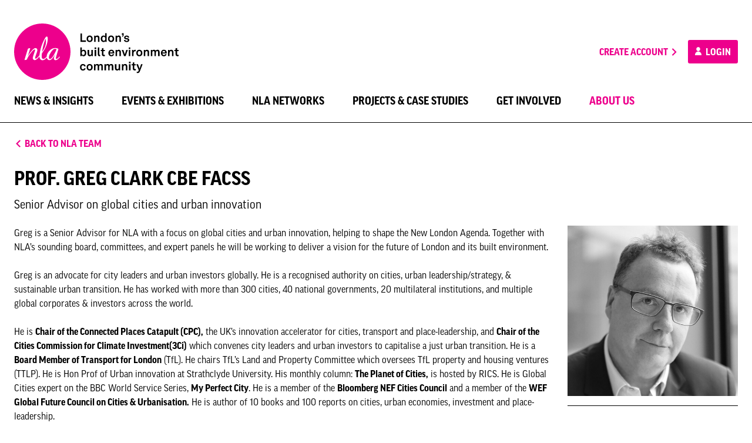

--- FILE ---
content_type: text/html; charset=UTF-8
request_url: https://nla.london/nla-team/prof-greg-clark-cbe-facss
body_size: 21728
content:
<!DOCTYPE html>
<html class="no-js" lang="en">
<head>
    <meta charset="utf-8">
    <meta http-equiv="x-ua-compatible" content="ie=edge">
    <meta name="viewport" content="width=device-width, initial-scale=1.0">
    <meta name="format-detection" content="telephone=no">

    <meta name="apple-touch-fullscreen" content="yes">
    <meta name="apple-mobile-web-app-capable" content="yes">
    <meta name="apple-mobile-web-app-status-bar-style" content="black">

    <!-- CSRF Token -->
    <meta name="csrf-token" content="gmwbsSnAGYw7xl1aVkveAqO5B9ss2NMGGzE8FxXU">

    
    <meta name="p:domain_verify" content="a18b8930f9bbb836dffd79f160d9d023"/>

    <title>Prof. Greg Clark CBE FAcSS - New London Architecture</title>
<meta name="description" content="New London Architecture is an independent forum for discussion, debate and information about architecture, planning and development in London.">
<meta name="keywords" content="london, architecture, networking, membership, conference, events, construction, property, planning, development, research">
<meta property="og:title" content="Prof. Greg Clark CBE FAcSS">
<meta property="og:description" content="New London Architecture is an independent forum for discussion, debate and information about architecture, planning and development in London.">
<meta property="og:url" content="https://nla.london/nla-team/prof-greg-clark-cbe-facss">
<meta property="og:type" content="website">
<meta property="og:site_name" content="New London Architecture">
<meta property="og:image" content="https://nla.london/https://nla.london/build/images/default/social-1200x630.jpg?id=cb4f8dc5815a2d1cf03a">

<meta name="twitter:card" content="summary">
<meta name="twitter:title" content="Prof. Greg Clark CBE FAcSS">
<meta name="twitter:description" content="New London Architecture is an independent forum for discussion, debate and information about architecture, planning and development in London.">
<meta name="twitter:image" content="https://nla.london/https://nla.london/build/images/default/social-750x750.jpg?id=7c0c8523759d367d3ee4">
<script type="application/ld+json">{"@context":"https://schema.org","@type":"WebPage","name":"Prof. Greg Clark CBE FAcSS","description":"For those who helped create the Genki Dama"}</script>
    
    <link rel="apple-touch-icon" sizes="180x180" href="/build/images/favicon/apple-touch-icon.png?id=65b5c4a370e3ff8467b5">
    <link rel="icon" type="image/png" sizes="32x32" href="/build/images/favicon/favicon-32x32.png?id=1d95dd719663e098fc76">
    <link rel="icon" type="image/png" sizes="16x16" href="/build/images/favicon/favicon-16x16.png?id=e17a953447fc98dde016">
    <link rel="manifest" href="/build/images/favicon/site.webmanifest?id=e71eba39e8c20db0bb04">
    <link rel="mask-icon" href="/build/images/favicon/safari-pinned-tab.svg?id=4ecf0d8d601a0f31d7ad" color="#ed008c">
    <link rel="shortcut icon" href="/build/images/favicon/favicon.ico?id=aaa45799adaa93818027">
    <meta name="msapplication-TileColor" content="#ffffff">
    <meta name="msapplication-config" content="/build/images/favicon/browserconfig.xml?id=ef20c854dbd24f7c6435">
    <meta name="theme-color" content="#ffffff">

    <link rel="preload" href="/build/css/app.css?id=48bcba3ed236661c400b" as="style">
    <link rel="preload" href="/build/js/app.js?id=2a140081c16132c1c931" as="script">

    <!-- Styles -->
    <link href="/build/css/app.css?id=48bcba3ed236661c400b" rel="stylesheet">
</head>
<body data-stripe-key="pk_live_hfLG8Dyrgx1k9BAVwjvJoHq1" class="image-can-fit">
<svg id="app-icons" class="a11y">
    <symbol id="icon-envelope" viewBox="0 0 32 32">
        <path fill="#000000" d="M26.6666667,5.33333333 L5.33333333,5.33333333 C3.86666667,5.33333333 2.68,6.53333333 2.68,8 L2.66666667,24 C2.66666667,25.4666667 3.86666667,26.6666667 5.33333333,26.6666667 L26.6666667,26.6666667 C28.1333333,26.6666667 29.3333333,25.4666667 29.3333333,24 L29.3333333,8 C29.3333333,6.53333333 28.1333333,5.33333333 26.6666667,5.33333333 Z M25.3333333,24 L6.66666667,24 C5.93333333,24 5.33333333,23.4 5.33333333,22.6666667 L5.33333333,10.6666667 L14.5866667,16.4533333 C15.4533333,17 16.5466667,17 17.4133333,16.4533333 L26.6666667,10.6666667 L26.6666667,22.6666667 C26.6666667,23.4 26.0666667,24 25.3333333,24 Z M16,14.6666667 L5.33333333,8 L26.6666667,8 L16,14.6666667 Z"></path>
    </symbol>
    <symbol id="icon-lock" viewBox="0 0 24 24">
        <path fill="#7F7F7F" d="M18,8 L17,8 L17,6 C17,3.24 14.76,1 12,1 C9.24,1 7,3.24 7,6 L7,8 L6,8 C4.9,8 4,8.9 4,10 L4,20 C4,21.1 4.9,22 6,22 L18,22 C19.1,22 20,21.1 20,20 L20,10 C20,8.9 19.1,8 18,8 Z M9,6 C9,4.34 10.34,3 12,3 C13.66,3 15,4.34 15,6 L15,8 L9,8 L9,6 Z M18,20 L6,20 L6,10 L18,10 L18,20 Z M12,17 C13.1,17 14,16.1 14,15 C14,13.9 13.1,13 12,13 C10.9,13 10,13.9 10,15 C10,16.1 10.9,17 12,17 Z"></path>
    </symbol>
    <symbol id="icon-edit" viewBox="0 0 24 24">
        <path fill="#000000" d="M3,17.25 L3,21 L6.75,21 L17.81,9.94 L14.06,6.19 L3,17.25 Z M5.92,19 L5,19 L5,18.08 L14.06,9.02 L14.98,9.94 L5.92,19 Z M20.71,5.63 L18.37,3.29 C18.17,3.09 17.92,3 17.66,3 C17.4,3 17.15,3.1 16.96,3.29 L15.13,5.12 L18.88,8.87 L20.71,7.04 C21.1,6.65 21.1,6.02 20.71,5.63 Z"></path>
    </symbol>
    <symbol id="icon-sad" viewBox="0 0 24 24">
        <path fill="#000000" d="M15.5,11 C14.6715729,11 14,10.3284271 14,9.5 C14,8.67157288 14.6715729,8 15.5,8 C16.3284271,8 17,8.67157288 17,9.5 C17,10.3284271 16.3284271,11 15.5,11 Z M8.5,11 C7.67157288,11 7,10.3284271 7,9.5 C7,8.67157288 7.67157288,8 8.5,8 C9.32842712,8 10,8.67157288 10,9.5 C10,10.3284271 9.32842712,11 8.5,11 Z M12,14 C14.33,14 16.32,15.45 17.12,17.5 L15.45,17.5 C14.75,16.31 13.48,15.5 12,15.5 C10.52,15.5 9.24,16.31 8.55,17.5 L6.88,17.5 C7.68,15.45 9.67,14 12,14 L12,14 Z M11.99,2 C17.52,2 22,6.48 22,12 C22,17.52 17.52,22 11.99,22 C6.47,22 2,17.52 2,12 C2,6.48 6.47,2 11.99,2 Z M12,20 C16.42,20 20,16.42 20,12 C20,7.58 16.42,4 12,4 C7.58,4 4,7.58 4,12 C4,16.42 7.58,20 12,20 Z"></path>
    </symbol>
    <symbol id="icon-pending" viewBox="0 0 24 24">
        <path fill="#000000" d="M15.99375,6.11875 L10.875,1 L10.875,4.45375 C6.4425,5.005 3,8.785 3,13.375 C3,17.965 6.43125,21.745 10.875,22.29625 L10.875,20.02375 C7.68,19.48375 5.25,16.71625 5.25,13.375 C5.25,10.03375 7.68,7.26625 10.875,6.72625 L10.875,11.125 L15.99375,6.11875 Z"></path>
        <path fill="#000000" d="M20.92125,12.25 C20.73,10.68625 20.11125,9.17875 19.09875,7.87375 L17.50125,9.47125 C18.10875,10.315 18.49125,11.27125 18.64875,12.25 L20.92125,12.25 Z"></path>
        <path fill="#000000" d="M13.125,20.0125 L13.125,22.285 C14.68875,22.09375 16.2075,21.48625 17.5125,20.47375 L15.8925,18.85375 C15.04875,19.46125 14.10375,19.855 13.125,20.0125 Z"></path>
        <path fill="#000000" d="M17.50125,17.29 L19.09875,18.87625 C20.11125,17.57125 20.73,16.06375 20.92125,14.5 L18.64875,14.5 C18.49125,15.47875 18.10875,16.435 17.50125,17.29 L17.50125,17.29 Z"></path>
        <path fill="#000000" d="M9,13 C8.45,13 8,13.45 8,14 C8,14.55 8.45,15 9,15 C9.55,15 10,14.55 10,14 C10,13.45 9.55,13 9,13 Z"></path>
        <path fill="#000000" d="M12,13 C11.45,13 11,13.45 11,14 C11,14.55 11.45,15 12,15 C12.55,15 13,14.55 13,14 C13,13.45 12.55,13 12,13 Z"></path>
        <path fill="#000000" d="M15,13 C14.45,13 14,13.45 14,14 C14,14.55 14.45,15 15,15 C15.55,15 16,14.55 16,14 C16,13.45 15.55,13 15,13 Z"></path>
    </symbol>
    <symbol id="icon-like" viewBox="0 0 24 24">
        <path fill="#000000" d="M9,21 L18,21 C18.83,21 19.54,20.5 19.84,19.78 L22.86,12.73 C22.95,12.5 23,12.26 23,12 L23,10 C23,8.9 22.1,8 21,8 L14.69,8 L15.64,3.43 L15.67,3.11 C15.67,2.7 15.5,2.32 15.23,2.05 L14.17,1 L7.58,7.59 C7.22,7.95 7,8.45 7,9 L7,19 C7,20.1 7.9,21 9,21 Z M9,9 L13.34,4.66 L12,10 L21,10 L21,12 L18,19 L9,19 L9,9 Z M1,9 L5,9 L5,21 L1,21 L1,9 Z"></path>
    </symbol>
    <symbol id="icon-submit" viewBox="0 0 24 24">
        <polygon fill="#000000" points="9 16.2 4.8 12 3.4 13.4 9 19 21 7 19.6 5.6"></polygon>
    </symbol>
    <symbol id="icon-cup" viewBox="0 0 24 24">
        <path  fill="#000000" d="M20,7.04 C20,7.344 19.863,7.63 19.625,7.82 L17.994,9.125 C17.994,9.083 18,9.042 18,9 L18,5 L20,5 L20,7.04 Z M12,13 C9.795,13 8,11.206 8,9 L8,4 L16,4 L16,9 C16,11.206 14.205,13 12,13 L12,13 Z M4.376,7.821 C4.137,7.63 4,7.344 4,7.04 L4,5 L6,5 L6,9 C6,9.042 6.006,9.083 6.006,9.124 L4.376,7.821 Z M10,20 L14,20 L14,19 L10,19 L10,20 Z M21,3 L17.722,3 C17.375,2.405 16.737,2 16,2 L8,2 C7.263,2 6.625,2.405 6.278,3 L3,3 C2.447,3 2,3.448 2,4 L2,7.04 C2,7.955 2.41,8.81 3.126,9.382 L7.305,12.724 C8.207,13.859 9.51,14.659 11,14.91 L11,17 L9,17 C8.447,17 8,17.448 8,18 L8,20 L7,20 L7,22 L9,22 L15,22 L17,22 L17,20 L16,20 L16,18 C16,17.448 15.553,17 15,17 L13,17 L13,14.91 C14.49,14.659 15.793,13.859 16.695,12.724 L20.875,9.381 C21.59,8.81 22,7.955 22,7.04 L22,4 C22,3.448 21.553,3 21,3 L21,3 Z"></path>
    </symbol>
    <symbol id="icon-white-cup" viewBox="0 0 24 24">
        <path  fill="#FFFFFF" d="M20,7.04 C20,7.344 19.863,7.63 19.625,7.82 L17.994,9.125 C17.994,9.083 18,9.042 18,9 L18,5 L20,5 L20,7.04 Z M12,13 C9.795,13 8,11.206 8,9 L8,4 L16,4 L16,9 C16,11.206 14.205,13 12,13 L12,13 Z M4.376,7.821 C4.137,7.63 4,7.344 4,7.04 L4,5 L6,5 L6,9 C6,9.042 6.006,9.083 6.006,9.124 L4.376,7.821 Z M10,20 L14,20 L14,19 L10,19 L10,20 Z M21,3 L17.722,3 C17.375,2.405 16.737,2 16,2 L8,2 C7.263,2 6.625,2.405 6.278,3 L3,3 C2.447,3 2,3.448 2,4 L2,7.04 C2,7.955 2.41,8.81 3.126,9.382 L7.305,12.724 C8.207,13.859 9.51,14.659 11,14.91 L11,17 L9,17 C8.447,17 8,17.448 8,18 L8,20 L7,20 L7,22 L9,22 L15,22 L17,22 L17,20 L16,20 L16,18 C16,17.448 15.553,17 15,17 L13,17 L13,14.91 C14.49,14.659 15.793,13.859 16.695,12.724 L20.875,9.381 C21.59,8.81 22,7.955 22,7.04 L22,4 C22,3.448 21.553,3 21,3 L21,3 Z"></path>
    </symbol>
    <symbol id="icon-star" viewBox="0 0 24 24">
        <path fill="#FFFFFF" d="M12,7.13 L12.97,9.42 L13.44,10.53 L14.64,10.63 L17.11,10.84 L15.23,12.47 L14.32,13.26 L14.59,14.44 L15.15,16.85 L13.03,15.57 L12,14.93 L10.97,15.55 L8.85,16.83 L9.41,14.42 L9.68,13.24 L8.77,12.45 L6.89,10.82 L9.36,10.61 L10.56,10.51 L11.03,9.4 L12,7.13 L12,7.13 Z M12,2 L9.19,8.63 L2,9.24 L7.46,13.97 L5.82,21 L12,17.27 L18.18,21 L16.54,13.97 L22,9.24 L14.81,8.63 L12,2 Z"></path>
    </symbol>
    <symbol id="icon-plus" viewBox="0 0 24 24">
        <rect fill="#000000" x="2" y="11" width="20" height="3"></rect>
        <rect fill="#000000" transform="translate(12.000000, 12.500000) rotate(-90.000000) translate(-12.000000, -12.500000) " x="2" y="11" width="20" height="3"></rect>
    </symbol>
    <symbol id="icon-minus" viewBox="0 0 24 24">
        <rect fill="#000000" x="2" y="11" width="20" height="3"></rect>
    </symbol>
    <symbol id="free-tickets" viewBox="0 0 32 32">
        <path d="M29.3333333,13.3333333 L29.3333333,8 C29.3333333,6.53333333 28.1333333,5.33333333 26.6666667,5.33333333 L5.33333333,5.33333333 C3.86666667,5.33333333 2.68,6.53333333 2.68,8 L2.68,13.3333333 C4.14666667,13.3333333 5.33333333,14.5333333 5.33333333,16 C5.33333333,17.4666667 4.14666667,18.6666667 2.66666667,18.6666667 L2.66666667,24 C2.66666667,25.4666667 3.86666667,26.6666667 5.33333333,26.6666667 L26.6666667,26.6666667 C28.1333333,26.6666667 29.3333333,25.4666667 29.3333333,24 L29.3333333,18.6666667 C27.8666667,18.6666667 26.6666667,17.4666667 26.6666667,16 C26.6666667,14.5333333 27.8666667,13.3333333 29.3333333,13.3333333 Z M26.6666667,11.3866667 C25.08,12.3066667 24,14.04 24,16 C24,17.96 25.08,19.6933333 26.6666667,20.6133333 L26.6666667,24 L5.33333333,24 L5.33333333,20.6133333 C6.92,19.6933333 8,17.96 8,16 C8,14.0266667 6.93333333,12.3066667 5.34666667,11.3866667 L5.33333333,8 L26.6666667,8 L26.6666667,11.3866667 Z M12.0933333,21.3333333 L16,18.8266667 L19.9066667,21.3333333 L18.72,16.8533333 L22.3066667,13.92 L17.68,13.64 L16,9.33333333 L14.3066667,13.6266667 L9.68,13.9066667 L13.2666667,16.84 L12.0933333,21.3333333 Z"></path>
    </symbol>
    <symbol id="more-info" viewBox="0 0 24 24">
        <path d="M11,15 L13,15 L13,17 L11,17 L11,15 Z M11,7 L13,7 L13,13 L11,13 L11,7 Z M11.99,2 C6.47,2 2,6.48 2,12 C2,17.52 6.47,22 11.99,22 C17.52,22 22,17.52 22,12 C22,6.48 17.52,2 11.99,2 Z M12,20 C7.58,20 4,16.42 4,12 C4,7.58 7.58,4 12,4 C16.42,4 20,7.58 20,12 C20,16.42 16.42,20 12,20 Z"></path>
    </symbol>
    <symbol id="additional-members" viewBox="0 0 32 32">
        <path d="M20,16 C22.9466667,16 25.3333333,13.6133333 25.3333333,10.6666667 C25.3333333,7.72 22.9466667,5.33333333 20,5.33333333 C17.0533333,5.33333333 14.6666667,7.72 14.6666667,10.6666667 C14.6666667,13.6133333 17.0533333,16 20,16 Z M20,8 C21.4666667,8 22.6666667,9.2 22.6666667,10.6666667 C22.6666667,12.1333333 21.4666667,13.3333333 20,13.3333333 C18.5333333,13.3333333 17.3333333,12.1333333 17.3333333,10.6666667 C17.3333333,9.2 18.5333333,8 20,8 Z M20,18.6666667 C16.44,18.6666667 9.33333333,20.4533333 9.33333333,24 L9.33333333,26.6666667 L30.6666667,26.6666667 L30.6666667,24 C30.6666667,20.4533333 23.56,18.6666667 20,18.6666667 Z M12,24 C12.2933333,23.04 16.4133333,21.3333333 20,21.3333333 C23.6,21.3333333 27.7333333,23.0533333 28,24 L12,24 Z M8,20 L8,16 L12,16 L12,13.3333333 L8,13.3333333 L8,9.33333333 L5.33333333,9.33333333 L5.33333333,13.3333333 L1.33333333,13.3333333 L1.33333333,16 L5.33333333,16 L5.33333333,20 L8,20 Z"></path>
    </symbol>
    <symbol id="message-warning" viewBox="0 0 24 24">
        <path d="M2.51972711,24 L21.4802729,24 C23.4191335,24 24.6277738,21.8397766 23.6583436,20.1193591 L14.1780707,3.2903131 C13.2086404,1.56989563 10.7913596,1.56989563 9.82192934,3.2903131 L0.341656447,20.1193591 C-0.627773848,21.8397766 0.58086652,24 2.51972711,24 Z M12,15 C11.45,15 11,14.325 11,13.5 L11,10.5 C11,9.675 11.45,9 12,9 C12.55,9 13,9.675 13,10.5 L13,13.5 C13,14.325 12.55,15 12,15 Z M13,20 L11,20 L11,18 L13,18 L13,20 Z" fill="#FFA500"></path>
    </symbol>
    <symbol id="message-alert" viewBox="0 0 24 24">
        <path d="M11,15 L13,15 L13,17 L11,17 L11,15 Z M11,5 L13,5 L13,13 L11,13 L11,5 Z M11.988,0 C5.364,0 0,5.376 0,12 C0,18.624 5.364,24 11.988,24 C18.624,24 24,18.624 24,12 C24,5.376 18.624,0 11.988,0 Z M12,22 C6.475,22 2,17.525 2,12 C2,6.475 6.475,2 12,2 C17.525,2 22,6.475 22,12 C22,17.525 17.525,22 12,22 Z" fill="#E71B36"></path>
    </symbol>
    <symbol id="icon-filter" viewBox="0 0 24 24">
        <rect fill="#000000" x="3" y="6" width="18" height="2"></rect>
        <rect fill="#000000" x="6" y="11" width="12" height="2"></rect>
        <rect fill="#000000" x="10" y="16" width="4" height="2"></rect>
    </symbol>
    <symbol id="icon-calendar" viewBox="0 0 24 24">
        <path d="M20,3 C21.1,3 22,3.9 22,5 L22,21 C22,22.1 21.1,23 20,23 L4,23 C2.9,23 2,22.1 2,21 L2,5 C2,3.9 2.9,3 4,3 L5,3 L5,2 C5,1.45 5.45,1 6,1 C6.55,1 7,1.45 7,2 L7,3 L17,3 L17,2 C17,1.45 17.45,1 18,1 C18.55,1 19,1.45 19,2 L19,3 L20,3 Z M19,21 C19.55,21 20,20.55 20,20 L20,8 L4,8 L4,20 C4,20.55 4.45,21 5,21 L19,21 Z" fill="#000000"></path>
        <rect fill="#000000" x="6" y="15" width="4" height="4"></rect>
    </symbol>
    <symbol id="icon-magnifier" viewBox="0 0 24 24">
        <path d="M17.1428571,15.0857143 L23.9862857,21.9428571 L21.9428571,23.9862857 L15.0857143,17.1428571 L15.0857143,16.0601143 L14.7092571,15.6822857 C13.152,17.0194286 11.1291429,17.8285714 8.91428571,17.8285714 C3.99085714,17.8285714 -2.30926389e-13,13.8384 -2.30926389e-13,8.91428571 C-2.30926389e-13,3.99085714 3.99085714,0 8.91428571,0 C13.8377143,0 17.8285714,3.99085714 17.8285714,8.91428571 C17.8285714,11.1291429 17.0194286,13.1526857 15.6761143,14.7085714 L16.0525714,15.0857143 L17.1428571,15.0857143 Z M8.91428571,15.0857143 C12.3229714,15.0857143 15.0857143,12.3229714 15.0857143,8.91428571 C15.0857143,5.50628571 12.3229714,2.74285714 8.91428571,2.74285714 C5.50697143,2.74285714 2.74285714,5.50628571 2.74285714,8.91428571 C2.74285714,12.3229714 5.50697143,15.0857143 8.91428571,15.0857143 Z"></path>
    </symbol>
    <symbol id="icon-document" viewBox="0 0 24 24">
        <path d="M14,8 L14,3 L19,8 L14,8 Z M7,18 L17,18 L17,16 L7,16 L7,18 Z M7,14 L15,14 L15,12 L7,12 L7,14 Z M15.414,2 L6,2 C4.896,2 4,2.898 4,4 L4,20 C4,21.103 4.896,22 6,22 L18,22 C19.103,22 20,21.103 20,20 L20,6.586 L15.414,2 Z"></path>
    </symbol>
    <symbol id="icon-members" viewBox="0 0 42 24">
        <path d="M10.199648,12.0005 C11.6307288,12.0005 12.94505,11.5265 13.9948536,10.7375 C13.0907412,9.3675 12.5668727,7.7425 12.5668727,6.0005 C12.5668727,4.2585 13.0969409,2.6375 14.00002,1.2675 C12.9502163,0.4765 11.6338286,0.0005 10.199648,0.0005 C6.77642008,0.0005 4.00002,2.6875 4.00002,6.0005 C4.00002,9.3135 6.77642008,12.0005 10.199648,12.0005"></path>
        <path d="M8.29052,23.353 C8.29052,19.382 10.00852,15.818 12.72052,13.398 C11.85352,13.145 10.94452,13 9.99952,13 C4.47752,13 -0.000479999999,17.635 -0.000479999999,23.353 C-0.000479999999,23.71 0.28252,24 0.62052,24 L8.35552,24 C8.31552,23.79 8.29052,23.575 8.29052,23.353"></path>
        <path d="M34.199148,12.0005 C35.6302288,12.0005 36.94455,11.5265 37.9943536,10.7375 C37.0902412,9.3675 36.5663727,7.7425 36.5663727,6.0005 C36.5663727,4.2585 37.0964409,2.6375 37.99952,1.2675 C36.9497163,0.4765 35.6333286,0.0005 34.199148,0.0005 C30.7759201,0.0005 27.99952,2.6875 27.99952,6.0005 C27.99952,9.3135 30.7759201,12.0005 34.199148,12.0005" transform="translate(32.999520, 6.000500) scale(-1, 1) translate(-32.999520, -6.000500) "></path>
        <path d="M37.57002,23.353 C37.57002,19.382 39.28802,15.818 42.00002,13.398 C41.13302,13.145 40.22402,13 39.27902,13 C33.75702,13 29.27902,17.635 29.27902,23.353 C29.27902,23.71 29.56202,24 29.90002,24 L37.63502,24 C37.59502,23.79 37.57002,23.575 37.57002,23.353" transform="translate(35.639520, 18.500000) scale(-1, 1) translate(-35.639520, -18.500000) "></path>
        <path d="M31.12502,23.353 C31.12502,23.707 30.84802,24 30.50402,24 L11.74602,24 C11.40802,24 11.12502,23.71 11.12502,23.353 C11.12502,17.635 15.60202,13 21.12502,13 C26.64802,13 31.12502,17.635 31.12502,23.353"></path>
        <path d="M21.12502,12 C17.81202,12 15.12502,9.314 15.12502,6 C15.12502,2.687 17.81202,1.24344979e-14 21.12502,1.24344979e-14 C24.43802,1.24344979e-14 27.12502,2.687 27.12502,6 C27.12502,9.314 24.43802,12 21.12502,12"></path>
    </symbol>
    <symbol id="icon-arrow-right" viewBox="0 0 24 24" width="15" height="19">
        <polygon points="8.4111658 2 6 4.35916667 13.8109507 12.0008333 6 19.6416667 8.4111658 22 18.6315789 12.0008333"></polygon>
    </symbol>
    <symbol id="icon-arrow-left" viewBox="0 0 24 24">
        <polygon transform="translate(11.315789, 12.000000) rotate(-180.000000) translate(-11.315789, -12.000000) " points="7.4111658 2 5 4.35916667 12.8109507 12.0008333 5 19.6416667 7.4111658 22 17.6315789 12.0008333"></polygon>
    </symbol>
    <symbol id="dropdown-arrow" viewBox="0 0 24 24">
        <polygon fill="#000000" points="20.8005529 9.09972355 11.8995348 18 3 9.09972355 5.09898186 7 11.8995348 13.8020363 18.7008293 7"></polygon>
    </symbol>
    <symbol id="icon-profile" viewBox="0 0 19 24">
        <path d="M19,23.3529412 C19,23.706762 18.7360867,24 18.4105331,24 L0.589466925,24 C0.268589997,24 0,23.7103019 0,23.3529412 C0,17.6351696 4.25329487,13 9.5,13 C14.7467051,13 19,17.6351696 19,23.3529412 Z" fill-rule="nonzero"></path>
        <path d="M9.5,12 C6.35197696,12 3.8,9.31370847 3.8,6 C3.8,2.68629153 6.35197696,0 9.5,0 C12.648023,0 15.2,2.68629153 15.2,6 C15.2,9.31370847 12.648023,12 9.5,12 Z" fill-rule="nonzero"></path>
    </symbol>
    <symbol id="message-tick" viewBox="0 0 24 19">
        <polygon points="7.63636364 15.0298507 1.90909091 9.07462687 6.05576195e-16 11.0597015 7.63636364 19 24 1.98507463 22.0909091 1.25935746e-15"></polygon>
    </symbol>
    <symbol id="play" viewBox="0 0 48 48">
        <path d="M24,0 C37.2548437,0 48,10.7451563 48,24 C48,37.2548437 37.2548437,48 24,48 C10.7451562,48 0,37.2548437 0,24 C0,10.7451562 10.7451563,0 24,0 Z M24,4.5 C13.2304688,4.5 4.5,13.2304688 4.5,24 C4.5,34.7695312 13.2304688,43.5 24,43.5 C34.7695312,43.5 43.5,34.7695312 43.5,24 C43.5,13.2304688 34.7695312,4.5 24,4.5 Z" fill="#FFFFFF"></path>
        <polygon fill="#FFFFFF" points="18 13.5 36 24 18 34.5"></polygon>
    </symbol>
    <symbol id="logo-nla" viewBox="0 0 96 96">
        <path d="M47.99568,0 C74.50512,0 96,21.49296 96,48 C96,74.50704 74.50512,96 47.99568,96 C21.48624,96 0,74.50704 0,48 C0,21.49296 21.48624,0 47.99568,0 Z M70.66896,62.43168 C73.00896,62.43168 75.21504,60.41808 78.09024,56.89152 L77.02032,56.34816 C74.81424,58.98912 73.2432,60.32592 72.19008,60.32592 C71.61312,60.32592 71.0784,59.79984 71.0784,59.15616 C71.0784,58.4544 71.25408,57.81072 71.42976,57.10032 L74.06208,48.09216 C74.71392,45.92784 75.34896,44.39856 75.34896,43.404 L75.34896,43.29552 L75.0648,42.88608 C73.36848,42.11712 71.67168,41.76624 69.90864,41.76624 C66.8664,41.76624 63.88272,42.99456 61.30032,45.276 C57.49776,48.73536 55.45008,52.77168 55.45008,56.17296 C55.45008,56.27328 55.46688,56.3568 55.46688,56.46528 C53.16864,59.01408 51.32208,60.32592 49.78416,60.32592 C47.73648,60.32592 46.9176,58.67952 46.9176,55.29552 C46.9176,54.19248 47.09328,52.52928 47.49408,50.46528 C47.82864,49.99728 48.13776,49.55472 48.38832,49.15344 C54.33072,41.17296 57.33936,33.00864 57.33936,25.43712 C57.33936,23.26464 56.41152,21.91104 55.06608,22.1616 C54.2136,22.46256 52.54176,24.78576 50.31072,29.41536 C48.20448,33.6936 46.39104,38.19792 45.16272,43.404 C44.02608,48.15072 43.3824,51.68544 43.1904,54.07536 C40.09824,57.89424 38.00016,59.85792 36.8304,59.85792 C36.23712,59.85792 35.71872,59.3904 35.71872,58.86384 C35.71872,57.50976 36.71328,54.87744 38.11728,50.89968 C39.05328,48.20064 39.6384,46.32864 39.6384,45.1008 C39.6384,43.29552 38.2344,41.82432 36.42096,41.82432 C33.4872,41.82432 29.21712,46.32864 23.36688,55.404 L27.34464,42.76032 C27.4032,42.58512 27.4032,42.468 27.4032,42.35088 C27.4032,42.05856 27.228,41.89152 26.92704,41.89152 C26.81808,41.89152 26.64288,41.89152 26.52576,41.94192 L24.52848,42.40944 C23.71776,42.58512 23.484,43.11168 23.1912,43.98912 L17.97648,60.91104 C17.85072,61.20336 17.85072,61.4376 17.85072,61.67136 C17.85072,62.02272 18.03504,62.19792 18.38592,62.19792 L18.61968,62.19792 L20.78448,61.78848 C21.96288,61.55424 21.90432,60.85248 22.48944,59.5656 C23.36688,57.56832 24.71232,55.29552 26.58432,52.65504 C30.62112,46.98048 33.54576,44.22288 34.83312,44.22288 C35.36784,44.22288 35.76912,44.6328 35.76912,45.1008 C35.76912,45.56832 35.30928,47.0976 34.36512,49.9056 C32.90256,54.35136 31.79088,57.16752 31.79088,58.67952 C31.79088,60.79392 33.25344,62.31504 35.25072,62.31504 C37.32336,62.31504 39.79728,60.20064 43.14864,56.0808 C43.37424,60.2256 45.40512,62.5488 48.43872,62.5488 C50.51136,62.5488 52.88496,61.06992 55.6512,58.1448 C56.19408,60.83568 57.85728,62.3736 60.24768,62.3736 C63.06384,62.3736 65.86368,59.21472 69.44064,52.94736 C68.32896,56.29008 67.73568,58.4544 67.73568,59.50704 C67.73568,61.37904 68.79696,62.43168 70.66896,62.43168 Z M53.65344,26.3064 C53.94624,26.23152 54.17184,30.23424 54.17184,31.69632 C54.17184,36.9696 52.07376,42.40944 47.8032,48.02496 C48.67248,39.30912 52.70928,26.43168 53.65344,26.3064 Z M69.6744,43.05312 C70.72752,43.05312 71.67168,43.404 72.30672,43.98912 C67.73568,55.06128 63.46512,60.44304 61.008,60.44304 C59.96304,60.44304 59.19456,59.50704 59.19456,57.86928 C59.19456,55.23696 60.65664,51.71904 63.58176,47.62416 C65.81328,44.52384 67.86096,43.05312 69.6744,43.05312 Z" fill="#ED008C"></path>
    </symbol>
    <symbol id="logo-slogan" viewBox="0 0 382.6 200">
        <path d="M33.2,33.9v25.4h14.2v5.3H27.6V33.9H33.2z"/>
        <path d="M52.7,61.7c-1.8-2-2.9-4.5-2.9-8.4s1-6.4,2.9-8.4c1.6-1.8,4.3-3.4,8.1-3.4c3.8,0,6.5,1.6,8.1,3.4c1.8,2,2.9,4.5,2.9,8.4s-1,6.4-2.9,8.4c-1.6,1.8-4.3,3.4-8.1,3.4C57,65.1,54.3,63.5,52.7,61.7z M64.5,59c1.4-1.4,1.8-3.5,1.8-5.7s-0.3-4.3-1.8-5.7c-0.8-0.8-2-1.4-3.7-1.4c-1.7,0-2.9,0.6-3.7,1.4c-1.4,1.4-1.8,3.5-1.8,5.7s0.3,4.3,1.8,5.7c0.8,0.8,2,1.4,3.7,1.4C62.5,60.4,63.7,59.7,64.5,59z"/>
        <path d="M76.8,42h4.7l0.3,2.9c1.3-2.4,4.1-3.5,6.7-3.5c4.8,0,7.7,3.3,7.7,8v15h-5.4V50.7c0-2.6-1.3-4.3-3.8-4.3c-3.4,0-4.8,3-4.8,6.5v11.6h-5.4V42z"/>
        <path d="M104.8,62.9c-2.6-2.2-3.8-5.9-3.8-9.6c0-3.8,1.2-7.2,3.4-9.3c1.7-1.6,4-2.5,6.7-2.5c3.2,0,5.1,1.4,5.9,2.8v-11h5.4v31.3h-4.7l-0.3-3.2c-0.9,2.5-3.7,3.8-6.4,3.8C108.5,65.1,106.4,64.2,104.8,62.9z M115.5,59c1.3-1.4,1.8-3.5,1.8-5.8c0-2.2-0.4-4.2-1.7-5.7c-0.9-1-2.1-1.6-3.7-1.6c-1.7,0-2.9,0.6-3.8,1.7c-1.2,1.5-1.6,3.4-1.6,5.6c0,2.2,0.5,4.3,1.8,5.7c0.9,1,2,1.6,3.6,1.6S114.7,59.9,115.5,59z"/>
        <path d="M130.3,61.7c-1.8-2-2.9-4.5-2.9-8.4s1-6.4,2.9-8.4c1.6-1.8,4.3-3.4,8.1-3.4c3.8,0,6.5,1.6,8.1,3.4c1.8,2,2.9,4.5,2.9,8.4s-1,6.4-2.9,8.4c-1.6,1.8-4.3,3.4-8.1,3.4C134.6,65.1,131.9,63.5,130.3,61.7z M142.1,59c1.4-1.4,1.8-3.5,1.8-5.7s-0.3-4.3-1.8-5.7c-0.8-0.8-2-1.4-3.7-1.4c-1.7,0-2.9,0.6-3.7,1.4c-1.4,1.4-1.8,3.5-1.8,5.7s0.3,4.3,1.8,5.7c0.8,0.8,2,1.4,3.7,1.4C140.1,60.4,141.3,59.7,142.1,59z"/>
        <path d="M154.4,42h4.7l0.3,2.9c1.3-2.4,4.1-3.5,6.7-3.5c4.8,0,7.7,3.3,7.7,8v15h-5.4V50.7c0-2.6-1.3-4.3-3.8-4.3c-3.4,0-4.8,3-4.8,6.5v11.6h-5.4V42z"/>
        <path d="M180.7,39.3h-3.1v-6h6.1v5.6c0,3.5-1,5.8-4.6,7.3l-1.3-2.5C180,42.6,180.7,41.4,180.7,39.3z"/>
        <path d="M184.8,57.3h5.2c0,2.5,2,3.7,4.7,3.7c2.2,0,4.4-0.9,4.4-3c0-1.2-0.8-2.1-2.3-2.3l-5.4-0.7c-3.7-0.5-5.9-3.1-5.9-5.9c0-4.6,4.1-7.6,9.2-7.6c4.9,0,9,2.9,9,7.3h-5.1c0-2.1-1.6-3.2-3.8-3.2c-2.3,0-4.1,1-4.1,2.8c0,1.6,1.4,2.1,2.6,2.3l4.8,0.6c3.5,0.5,6.1,2.9,6.1,6.4c0,5-4.5,7.5-9.6,7.5C189,65.1,184.8,62,184.8,57.3z"/>
        <path d="M32.1,112.8L32,116h-4.8V84.7h5.4v11c1-1.3,3.1-2.8,6.4-2.8c2.7,0,4.8,0.9,6.3,2.3c2.3,2.2,3.3,5.7,3.3,9.5c0,3.6-1.1,7.4-3.7,9.5c-1.6,1.3-3.5,2.2-6.1,2.2C36,116.6,33.3,115.4,32.1,112.8z M41.3,110.5c1.3-1.4,1.8-3.6,1.8-5.7c0-2.2-0.4-4.1-1.6-5.6c-0.9-1.1-2-1.7-3.8-1.7c-1.6,0-2.8,0.6-3.7,1.6c-1.3,1.5-1.7,3.4-1.7,5.7c0,2.3,0.4,4.4,1.8,5.8c0.8,0.9,2,1.5,3.6,1.5S40.4,111.4,41.3,110.5z"/>
        <path d="M53.4,108.6v-15h5.4v13.8c0,2.6,1.3,4.3,3.9,4.3c3.1,0,4.4-2.5,4.4-5.8V93.5h5.4V116h-4.6l-0.3-3.4c-1,2.5-3.6,4-6.4,4C56.7,116.6,53.4,113.4,53.4,108.6z"/>
        <path d="M84.5,84.8v5.6h-5.8v-5.6H84.5z M84.3,93.5V116h-5.5V93.5H84.3z"/>
        <path d="M90.5,110.2V84.7h5.4v24.6c0,1.3,0.3,2.2,2.2,2.2c0.5,0,0.6,0,0.9,0v4.5c-1,0.2-1.4,0.3-2.4,0.3C92.9,116.3,90.5,114.5,90.5,110.2z"/>
        <path d="M105.1,109.7V98h-4.3v-4.4h4.3v-5.7l5.4-1.3v7h5.4V98h-5.4v10.9c0,1.7,1.1,2.5,2.9,2.5c1.1,0,1.9-0.1,2.6-0.3v4.7c-1.2,0.4-2.5,0.6-3.8,0.6C107.7,116.3,105.1,114,105.1,109.7z"/>
        <path d="M132.1,113.8c-2.3-2.2-3.5-5.4-3.5-9.1c0-3.6,1.2-6.8,3.5-9c1.7-1.7,4.1-2.9,7.2-2.9c6.5,0,10.4,4.5,10.4,11.2c0,0.9,0,1.6-0.1,2.2H134c0,3.1,2,6,5.4,6c2.5,0,4.1-1.3,4.5-3h5.1c-0.6,4.4-4.7,7.3-9.5,7.3C136.3,116.6,133.9,115.5,132.1,113.8z M144.2,102.4c0-3.3-1.9-5.2-4.8-5.2c-2.9,0-5.1,2.1-5.3,5.2H144.2z"/>
        <path d="M154.5,93.5h4.7l0.3,2.9c1.3-2.4,4.1-3.5,6.7-3.5c4.8,0,7.7,3.3,7.7,8v15h-5.4v-13.8c0-2.6-1.3-4.3-3.8-4.3c-3.4,0-4.8,3-4.8,6.5V116h-5.4V93.5z"/>
        <path d="M176.8,93.5h5.8l5.5,16l5.2-16h5.7l-8.1,22.5h-5.7L176.8,93.5z"/>
        <path d="M208,84.8v5.6h-5.8v-5.6H208z M207.8,93.5V116h-5.5V93.5H207.8z"/>
        <path d="M214.1,93.5h4.7l0.3,3.7c1-2.9,3.7-4,6.4-4c0.6,0,1.1,0,1.7,0.1v5.2c-0.4-0.1-1.1-0.2-1.7-0.2c-4,0-5.9,2.6-5.9,6.8V116h-5.4V93.5z"/>
        <path d="M232.4,113.2c-1.8-2-2.9-4.5-2.9-8.4s1-6.4,2.9-8.4c1.6-1.8,4.3-3.4,8.1-3.4c3.8,0,6.5,1.6,8.1,3.4c1.8,2,2.9,4.5,2.9,8.4s-1,6.4-2.9,8.4c-1.6,1.8-4.3,3.4-8.1,3.4C236.7,116.6,234,115,232.4,113.2z M244.2,110.5c1.4-1.4,1.8-3.5,1.8-5.7s-0.3-4.3-1.8-5.7c-0.8-0.8-2-1.4-3.7-1.4s-2.9,0.6-3.7,1.4c-1.4,1.4-1.8,3.5-1.8,5.7s0.3,4.3,1.8,5.7c0.8,0.8,2,1.4,3.7,1.4S243.4,111.2,244.2,110.5z"/>
        <path d="M256.5,93.5h4.7l0.3,2.9c1.3-2.4,4.1-3.5,6.7-3.5c4.8,0,7.7,3.3,7.7,8v15h-5.4v-13.8c0-2.6-1.3-4.3-3.8-4.3c-3.4,0-4.8,3-4.8,6.5V116h-5.4V93.5z"/>
        <path d="M282,93.5h4.7l0.2,3c1.3-2.1,3.4-3.6,6.4-3.6c3.2,0,5.3,1.4,6.4,3.7c1.3-2.3,3.8-3.7,6.8-3.7c4.8,0,7.3,3.2,7.3,7.9V116h-5.4v-13.9c0-2.8-1-4.4-3.5-4.4c-3,0-4.4,2.6-4.4,5.8V116h-5.3v-13.9c0-2.8-1-4.4-3.5-4.4c-3,0-4.4,2.6-4.4,5.8V116H282V93.5z"/>
        <path d="M322.1,113.8c-2.3-2.2-3.5-5.4-3.5-9.1c0-3.6,1.2-6.8,3.5-9c1.7-1.7,4.1-2.9,7.2-2.9c6.5,0,10.4,4.5,10.4,11.2c0,0.9,0,1.6-0.1,2.2H324c0,3.1,2,6,5.4,6c2.5,0,4.1-1.3,4.5-3h5.1c-0.6,4.4-4.7,7.3-9.5,7.3C326.2,116.6,323.9,115.5,322.1,113.8z M334.1,102.4c0-3.3-1.9-5.2-4.8-5.2c-2.9,0-5.1,2.1-5.3,5.2H334.1z"/>
        <path d="M344.5,93.5h4.7l0.3,2.9c1.3-2.4,4.1-3.5,6.7-3.5c4.8,0,7.7,3.3,7.7,8v15h-5.4v-13.8c0-2.6-1.3-4.3-3.8-4.3c-3.4,0-4.8,3-4.8,6.5V116h-5.4V93.5z"/>
        <path d="M371.7,109.7V98h-4.3v-4.4h4.3v-5.7l5.4-1.3v7h5.4V98h-5.4v10.9c0,1.7,1.1,2.5,2.9,2.5c1.1,0,1.9-0.1,2.6-0.3v4.7c-1.2,0.4-2.5,0.6-3.8,0.6C374.3,116.3,371.7,114,371.7,109.7z"/>
        <path d="M28.5,164.6c-1.7-2.1-2.6-5-2.6-8.3s0.9-6.2,2.6-8.3c1.6-1.9,4.3-3.5,8-3.5c5.5,0,9.5,3.4,9.7,8.5H41c-0.2-2.4-1.8-3.8-4.4-3.8c-1.8,0-2.9,0.6-3.7,1.5c-1.3,1.5-1.6,3.6-1.6,5.7c0,2.1,0.3,4.2,1.6,5.7c0.8,0.8,1.9,1.5,3.7,1.5c2.5,0,4.1-1.5,4.4-3.8h5.2c-0.3,5-4.4,8.4-9.7,8.4C32.8,168.1,30,166.5,28.5,164.6z"/>
        <path d="M52.6,164.7c-1.8-2-2.9-4.5-2.9-8.4s1-6.4,2.9-8.4c1.6-1.8,4.3-3.4,8.1-3.4c3.8,0,6.5,1.6,8.1,3.4c1.8,2,2.9,4.5,2.9,8.4s-1,6.4-2.9,8.4c-1.6,1.8-4.3,3.4-8.1,3.4C56.9,168.1,54.2,166.5,52.6,164.7z M64.4,162c1.4-1.4,1.8-3.5,1.8-5.7s-0.3-4.3-1.8-5.7c-0.8-0.8-2-1.4-3.7-1.4s-2.9,0.6-3.7,1.4c-1.4,1.4-1.8,3.5-1.8,5.7s0.3,4.3,1.8,5.7c0.8,0.8,2,1.4,3.7,1.4S63.6,162.7,64.4,162z"/>
        <path d="M76.7,145h4.7l0.2,3c1.3-2.1,3.4-3.6,6.4-3.6c3.2,0,5.3,1.4,6.4,3.7c1.3-2.3,3.8-3.7,6.8-3.7c4.8,0,7.3,3.2,7.3,7.9v15.2h-5.4v-13.9c0-2.8-1-4.5-3.5-4.5c-3,0-4.4,2.6-4.4,5.8v12.5h-5.3v-13.9c0-2.8-1-4.5-3.5-4.5c-3,0-4.4,2.6-4.4,5.8v12.5h-5.4V145z"/>
        <path d="M114.6,145h4.7l0.2,3c1.3-2.1,3.4-3.6,6.4-3.6c3.2,0,5.3,1.4,6.4,3.7c1.3-2.3,3.8-3.7,6.8-3.7c4.8,0,7.3,3.2,7.3,7.9v15.2H141v-13.9c0-2.8-1-4.5-3.5-4.5c-3,0-4.4,2.6-4.4,5.8v12.5h-5.3v-13.9c0-2.8-1-4.5-3.5-4.5c-3,0-4.4,2.6-4.4,5.8v12.5h-5.4V145z"/>
        <path d="M152.2,160.1v-15h5.4v13.8c0,2.6,1.3,4.3,3.9,4.3c3.1,0,4.4-2.5,4.4-5.8V145h5.4v22.5h-4.6l-0.3-3.4c-1,2.5-3.6,4-6.4,4C155.5,168.1,152.2,164.9,152.2,160.1z"/>
        <path d="M177.6,145h4.7l0.3,2.9c1.3-2.4,4.1-3.5,6.7-3.5c4.8,0,7.7,3.3,7.7,8v15h-5.4v-13.8c0-2.6-1.3-4.3-3.8-4.3c-3.4,0-4.8,3-4.8,6.5v11.6h-5.4V145z"/>
        <path d="M208.8,136.3v5.6h-5.8v-5.6H208.8z M208.6,145v22.5h-5.5V145H208.6z"/>
        <path d="M216.9,161.2v-11.7h-4.3V145h4.3v-5.7l5.4-1.3v7h5.4v4.4h-5.4v10.9c0,1.7,1.1,2.5,2.9,2.5c1.1,0,1.9-0.1,2.6-0.3v4.7c-1.2,0.4-2.5,0.6-3.8,0.6C219.5,167.8,216.9,165.5,216.9,161.2z"/>
        <path d="M230.9,176.7v-4.4c0.7,0.2,1.5,0.4,2.4,0.4c1.5,0,3-0.3,4-2.7l1.2-2.9l-9-22h6l6,16l5.4-16h5.5l-9.8,25.7c-2.1,5.6-5.1,6.4-8.4,6.4C233,177.2,231.8,177,230.9,176.7z"/>
    </symbol>
</svg>
<div id="app" v-cloak>
    <div class="website-content" id="content-start">
        <header class="website-header">
            <h1 class="a11y">New London Architecture</h1>
            <div class="grid-container">
    <div class="grid-x grid-padding-x align-middle pt16 pb16 tablet-pt24 tablet-pb24 xlarge-pt40">
        <div class="cell shrink hide-for-tablet">
            <div class="website-menu-toggle js-website-menu-toggle">
                <span></span>
            </div>
        </div>
        <div class="cell shrink">
            <a href="https://nla.london" class="logo" aria-label="NLA logo, Go to the Home page">
                <span class="svg-icon logo-nla">
                    <svg width="96" height="96">
                        <use xlink:href="#logo-nla"></use>
                    </svg>
                </span>

                <span class="svg-icon logo-slogan show-for-xmedium">
                    <svg width="180" height="96">
                        <use xlink:href="#logo-slogan"></use>
                    </svg>
                </span>
            </a>
        </div>
        <div class="cell auto text-right">
            <ul class="user-menu">
                <!-- Authentication Links -->
                                                            <li class="show-for-medium">
                            <anchor-link href="https://nla.london/register"
                                         message="Create account"></anchor-link>
                        </li>
                                        <li>
                        <anchor-button v-cloak href="https://nla.london/login">
                            <icon icon-name="icon-profile" class="user-menu-button-icon"></icon>
                            Login
                        </anchor-button>
                    </li>
                            </ul>
        </div>
        
    </div>

    <div class="grid-x grid-padding-x align-justify align-bottom tablet-pb24">
        <div class="cell tablet-shrink">
            <ul class="website-menu js-website-menu">
                                    <li
                        class="
                            has-submenu
                            
                        "
                    >
                        <span>
                            News &amp; Insights
                        </span>
                        <ul class="submenu">
                                                        <li class="">
                                <a href="https://nla.london/news" target="_self">
                                    News
                                </a>
                            </li>
                                                        <li class="">
                                <a href="https://nla.london/insights" target="_self">
                                    Research
                                </a>
                            </li>
                                                        <li class="">
                                <a href="https://nla.london/videos" target="_self">
                                    Videos
                                </a>
                            </li>
                                                        <li class="">
                                <a href="https://www.nla.london/explainers" target="_self">
                                    Technical Explainers
                                </a>
                            </li>
                                                        <li class="">
                                <a href="https://nla.london/topics" target="_self">
                                    Topics
                                </a>
                            </li>
                                                        <li class="">
                                <a href="https://www.nla.london/new-london-quarterly" target="_self">
                                    New London Quarterly
                                </a>
                            </li>
                                                    </ul>
                    </li>
                                    <li
                        class="
                            has-submenu
                            
                        "
                    >
                        <span>
                            Events &amp; Exhibitions
                        </span>
                        <ul class="submenu">
                                                        <li class="">
                                <a href="https://nla.london/events" target="_self">
                                    Events
                                </a>
                            </li>
                                                        <li class="">
                                <a href="https://nla.london/exhibitions" target="_self">
                                    Exhibitions
                                </a>
                            </li>
                                                        <li class="">
                                <a href="https://www.nla.london/nla-walking-tours" target="_self">
                                    Walking Tours
                                </a>
                            </li>
                                                        <li class="">
                                <a href="https://www.nla.london/nla-model-talks" target="_self">
                                    Model Talks
                                </a>
                            </li>
                                                        <li class="">
                                <a href="https://www.nla.london/awards/nla-awards" target="_self">
                                    NLA Awards
                                </a>
                            </li>
                                                        <li class="">
                                <a href="https://www.londonfestivalofarchitecture.org/" target="_blank">
                                    London Festival of Architecture
                                </a>
                            </li>
                                                        <li class="">
                                <a href="https://www.lref.co.uk/" target="_blank">
                                    London Real Estate Forum
                                </a>
                            </li>
                                                    </ul>
                    </li>
                                    <li
                        class="
                            has-submenu
                            
                        "
                    >
                        <span>
                            NLA Networks
                        </span>
                        <ul class="submenu">
                                                        <li class="">
                                <a href="https://nla.london/members" target="_self">
                                    Our Members
                                </a>
                            </li>
                                                        <li class="">
                                <a href="https://nla.london/expert-panels" target="_self">
                                    Expert Panels
                                </a>
                            </li>
                                                        <li class="">
                                <a href="https://nla.london/sounding-board-committees" target="_self">
                                    Sounding Board
                                </a>
                            </li>
                                                        <li class="">
                                <a href="https://nla.london/special-interest-groups" target="_self">
                                    Special Interest Groups
                                </a>
                            </li>
                                                        <li class="">
                                <a href="https://nla.london/contributors" target="_self">
                                    Contributors
                                </a>
                            </li>
                                                        <li class="">
                                <a href="https://nla.london/topics/future-city-makers" target="_self">
                                    Future City Makers
                                </a>
                            </li>
                                                        <li class="">
                                <a href="https://nla.london/topics/nextgen" target="_self">
                                    NextGen
                                </a>
                            </li>
                                                    </ul>
                    </li>
                                    <li
                        class="
                            has-submenu
                            
                        "
                    >
                        <span>
                            Projects &amp; Case Studies
                        </span>
                        <ul class="submenu">
                                                        <li class="">
                                <a href="https://nla.london/projects" target="_self">
                                    Project Directory
                                </a>
                            </li>
                                                        <li class="">
                                <a href="https://nla.london/submissions" target="_self">
                                    Submit a project
                                </a>
                            </li>
                                                    </ul>
                    </li>
                                    <li
                        class="
                            has-submenu
                            
                        "
                    >
                        <span>
                            Get Involved
                        </span>
                        <ul class="submenu">
                                                        <li class="">
                                <a href="https://www.nla.london/personal-membership" target="_self">
                                    Personal Membership
                                </a>
                            </li>
                                                        <li class="">
                                <a href="https://www.nla.london/company-membership" target="_self">
                                    Company Membership
                                </a>
                            </li>
                                                        <li class="">
                                <a href="https://nla.london/collaborate" target="_self">
                                    Collaborate with NLA
                                </a>
                            </li>
                                                    </ul>
                    </li>
                                    <li
                        class="
                            has-submenu
                            active
                        "
                    >
                        <span>
                            About Us
                        </span>
                        <ul class="submenu">
                                                        <li class="">
                                <a href="https://nla.london/about-us" target="_self">
                                    About NLA
                                </a>
                            </li>
                                                        <li class="">
                                <a href="https://nla.london/new-london-agenda" target="_self">
                                    New London Agenda
                                </a>
                            </li>
                                                        <li class="">
                                <a href="https://nla.london/visit-us" target="_self">
                                    Visit Us
                                </a>
                            </li>
                                                        <li class="">
                                <a href="https://nla.london/diverse-leaders-pledge" target="_self">
                                    Diverse Leaders Pledge
                                </a>
                            </li>
                                                        <li class="active">
                                <a href="https://nla.london/nla-team" target="_self">
                                    The Team
                                </a>
                            </li>
                                                    </ul>
                    </li>
                            </ul>
        </div>
        
    </div>
</div>

        </header>

        <div class="grid-container pt24 pb48">
                <anchor-link message="Back to NLA team" href="https://nla.london/nla-team"
                 icon="left" class="mb24"></anchor-link>

    <div class="mb24">
        <h1 class="inner-big-title is-bold is-uppercase mb8">Prof. Greg Clark CBE FAcSS</h1>
        <p class="lead mb8">Senior Advisor on global cities and urban innovation</p>
    </div>

    <div class="grid-x grid-padding-x">
        <div class="cell hide-for-tablet">
                            <div class="avatar-component">
                    <img
    class="lazyload" title="Prof. Greg Clark CBE FAcSS" alt="Prof. Greg Clark CBE FAcSS"
            data-src="https://nla-production-media.s3.eu-west-2.amazonaws.com/58037/greg-clark-headshot_website.png?v=1691674396"
                srcset="[data-uri]"
        data-srcset="https://nla-production-media.s3.eu-west-2.amazonaws.com/58037/conversions/greg-clark-headshot_website-normal.jpg?v=1691674396 1x, https://nla-production-media.s3.eu-west-2.amazonaws.com/58037/greg-clark-headshot_website.png?v=1691674396 2x"
                width="640"
                height="640"
    />
                </div>
                <hr class="mb24">
            
            
            
                    </div>
        <div class="cell tablet-8 large-9">
                        
            
                            <div
    class="
        component
        component--layout-2-columns
        component--region-content
        component--text
    "
>
    <div class="word-break editor-container">
    <div>Greg is a Senior Advisor for NLA with a focus on global cities and urban innovation, helping to shape the New London Agenda. Together with NLA’s sounding board, committees, and expert panels he will be working to deliver a vision for the future of London and its built environment.<br><br>Greg is an advocate for city leaders and urban investors globally. He is a recognised authority on cities, urban leadership/strategy, &amp; sustainable urban transition. He has worked with more than 300 cities, 40 national governments, 20 multilateral institutions, and multiple global corporates &amp; investors across the world.&nbsp;</div><div>&nbsp;</div><div>He is <strong>Chair of the Connected Places Catapult (CPC),</strong> the UK’s innovation accelerator for cities, transport and place-leadership, and <strong>Chair of the Cities Commission for Climate Investment(3Ci)</strong> which convenes city leaders and urban investors to capitalise a just urban transition. He is a <strong>Board Member of Transport for London</strong> (TfL). He chairs TfL’s Land and Property Committee which oversees TfL property and housing ventures (TTLP). He is Hon Prof of Urban innovation at Strathclyde University. His monthly column: <strong>The Planet of Cities,</strong> is hosted by RICS. He is Global Cities expert on the BBC World Service Series, <strong>My Perfect City</strong>. He is a member of the <strong>Bloomberg NEF Cities Council</strong> and a member of the <strong>WEF Global Future Council on Cities &amp; Urbanisation.</strong> He is author of 10 books and 100 reports on cities, urban economies, investment and place-leadership.</div><div>&nbsp;</div><div>He was <strong>Group Advisor, Future Cities &amp; New Industries, at HSBC</strong> <strong>Investment Bank</strong> from 2018 to 2022. He was <strong>Chair of the OECD Forum of Cities &amp; Regions</strong> from 1996 to 2016. He led 27 OECD reviews and reports on city and regional development. From 2010 to 2020 he was a <strong>Global Fellow on Cities at the Brookings Institution</strong>. He was <strong>Global Fellow on Urban Investment at the Urban Land Institute</strong>, from 2008 to 2018. From 2004 to 2010 he was <strong>Lead Advisor on Cities and Regions to the UK Government</strong>.&nbsp;</div><div>&nbsp;</div><div>Greg’s current work include developing a podcast series and book called <strong>The DNA of Cities</strong>, combining concepts from genetics and epigenetics with the unfolding process of global urbanisation to observe what makes cities unique and how we can decode urban identity.&nbsp; He writes frequently about <strong>The Century of Cities, </strong>from 1980 to 2080 as the world’s urban population grows from 2.6 billion to c 10 billion people living in more than 10,000 cities. Greg regularly hosts gatherings of city leaders and urban investors and seeks to inspire game changing conversations that drive progressive investment in cities. Greg is currently leading multiple conversation about <strong>The Reinvent<br><br>New London Agenda Essays<br></strong><br></div><ol><li><a href="https://nla.london/news/pioneering-the-revised-world-city-londons-next-cycle" target=\"_blank\">Pioneering the Revised World City</a></li><li><a href="https://nla.london/news/central-londons-new-cycle-shifting-from-recovery-to-opportunity" target=\"_blank\">Central London’s New Cycle</a></li><li><a href="https://nla.london/news/re-mixing-the-metropolis-londons-towns-and-interchanges-the-new-opportunity" target=\"_blank\">Re-Mixing the Metropolis</a></li><li><a href="https://nla.london/news/making-place-for-planet" target=\"_blank\">Making Place for Planet</a></li><li><a href="https://nla.london/news/re-sequencing-the-city" target=\"_blank\">Re-Sequencing the city</a></li><li><a href="https://nla.london/news/london-living-a-new-social-contract" target=\"_blank\">London Living: a New Social Contract</a></li><li><a href="https://nla-production.s3.eu-west-2.amazonaws.com/pgFpZxAvUtEHsvW6NisPBzae0FtbD2M4rAYoMpkF.pdf" target=\"_blank\">The New London Agenda</a></li><li><a href="https://nla.london/news/londons-next-30-year-development-cycle" target=\"_blank\">London's next 30-year development cycle</a></li><li><a href="https://nla.london/news/why-we-need-an-agenda-londons-next-30-year-cycle" target=\"_blank\">Why we need an Agenda: London's next 30 year cycle</a></li><li><a href="https://nla.london/news/re-imagining-cities-in-london-and-europe" target=\"_blank\">Re-Imagining Cities in London and Europe.</a></li><li><a href="https://nla.london/news/can-housing-in-uk-cities-become-genuinely-affordable-1" target=\"_blank\">Can housing in UK cities become genuinely affordable?</a>&nbsp;</li><li><a href="https://nla.london/news/multiplying-the-metropolis" target=\"_blank\">Multiplying the Metropolis</a></li><li><a href="https://nla.london/news/demonstrator-districts-for-global-cities" target=\"_blank\">Demonstrator Districts for Global Cities</a></li></ol><div>&nbsp;</div><div><a href="https://www.gregclark.com/" target=\"_blank\">www.gregclark.com</a></div>
</div>


</div>
            
        
                                                <hr class="mb32 mt32">
                
                <h2 class="inner-small-title is-bold is-uppercase mb24">Latest contributions</h2>

                <div class="grid-x grid-padding-x" style="margin-bottom: -40px">
                                            <div class="item-info cell medium-6 desktop-4">
                            <div class="listing-preview-photo-fit mb8">
    <a href="https://nla.london/news/re-mixing-the-metropolis-londons-towns-and-interchanges-the-new-opportunity"></a>
            <img
    class="lazyload" title="Re-Mixing the Metropolis: London’s Towns and Interchanges: The New Opportunity" alt="Re-Mixing the Metropolis: London’s Towns and Interchanges: The New Opportunity"
            data-src="https://nla-production-media.s3.eu-west-2.amazonaws.com/66362/Untitled-design-%283%29.png?v=1691674469"
                srcset="[data-uri]"
        data-srcset="https://nla-production-media.s3.eu-west-2.amazonaws.com/66362/conversions/Untitled-design-%283%29-normal.jpg?v=1691674469 1x, https://nla-production-media.s3.eu-west-2.amazonaws.com/66362/Untitled-design-%283%29.png?v=1691674469 2x"
                width="1440"
                height="1080"
    />
    </div>
    <p class="small is-bold is-uppercase">New London Agenda</p>
<p class="item-date">18 July 2023</p>
<p class="listing-preview-title lead is-bold">
    <a href="https://nla.london/news/re-mixing-the-metropolis-londons-towns-and-interchanges-the-new-opportunity">Re-Mixing the Metropolis: London’s Towns and Interchanges: The New Opportunity</a>
</p>
<p>In the latest part of the New London Agenda essay series, Professor Greg Clark, Senior Advisor at NLA, looks at the challenges and opportunities faced by London’s towns.</p>

<a class="anchor-link mb40" href="https://nla.london/news/re-mixing-the-metropolis-londons-towns-and-interchanges-the-new-opportunity">
    Read more
    <span class="svg-icon anchor-icon">
        <svg width="15" height="19">
            <use xlink:href="#icon-arrow-right"></use>
        </svg>
    </span>
</a>
                        </div>
                                    </div>
            
            <hr class="mb32 mt32 hide-for-tablet">
        </div>

        <div class="cell tablet-4 large-3">
            <div class="show-for-tablet">
                
                            </div>

                            <div class="show-for-tablet">
                    <div class="avatar-component">
                        <img
    class="lazyload" title="Prof. Greg Clark CBE FAcSS" alt="Prof. Greg Clark CBE FAcSS"
            data-src="https://nla-production-media.s3.eu-west-2.amazonaws.com/58037/greg-clark-headshot_website.png?v=1691674396"
                srcset="[data-uri]"
        data-srcset="https://nla-production-media.s3.eu-west-2.amazonaws.com/58037/conversions/greg-clark-headshot_website-normal.jpg?v=1691674396 1x, https://nla-production-media.s3.eu-west-2.amazonaws.com/58037/greg-clark-headshot_website.png?v=1691674396 2x"
                width="640"
                height="640"
    />
                    </div>
                    <hr class="mb24">
                </div>
            
            
            
            <div class="component component--region-sidebar component--share">
    <p class="is-bold is-uppercase">Share this page</p>
    <a target="_blank" rel="nofollow" aria-label="Share on Facebook" class="social-icon"
       href="https://www.facebook.com/sharer/sharer.php?u=https%3A%2F%2Fnla.london%2Fnla-team%2Fprof-greg-clark-cbe-facss"><img src="/build/images/icons/facebook-icon.svg?id=c01bdfe2f9f94444ac07" alt="Facebook"></a>
    <a target="_blank" rel="nofollow" aria-label="Share on Twitter" class="social-icon"
       href="https://twitter.com/intent/tweet?url=https%3A%2F%2Fnla.london%2Fnla-team%2Fprof-greg-clark-cbe-facss"><img src="/build/images/icons/twitter-icon.svg?id=3224b3f0d6b2bf48faca" alt="Twitter"></a>
</div>
        </div>

    </div>
        </div>

        <div class="reveal small" id="subscribe-popup" data-reveal>
            <button class="close-button" data-close aria-label="Close modal" type="button">
                <span class="a11y" aria-hidden="true">&times;</span>
            </button>
            <h2 class="mb16 is-uppercase">Stay in touch</h2>
            <newsletter-form subscribe-url="https://nla.london/subscribe-to-newsletter"></newsletter-form>
        </div>
    </div>

    <footer class="main-footer pt40">
        <div class="grid-container">

    
    <div class="grid-x grid-padding-x mb24">
                <div class="cell desktop-2">
            <div class="question-wrapper">
                <h2 class="is-uppercase question js-open-question">
                    About
                    <icon icon-name="icon-arrow-left" class="anchor-icon"></icon>
                </h2>
                <div class="text mb16">
                                            <p>
                            <a href="https://nla.london/careers" target="_self">
                                Careers
                            </a>
                        </p>
                                            <p>
                            <a href="https://nla.london/member-and-subscriber-terms-and-conditions" target="_self">
                                Member and Subscriber Terms and Conditions
                            </a>
                        </p>
                                            <p>
                            <a href="https://nla.london/privacy-policy" target="_self">
                                Privacy Policy
                            </a>
                        </p>
                                            <p>
                            <a href="https://nla.london/website-terms-of-use" target="_self">
                                Terms and Conditions
                            </a>
                        </p>
                                            <p>
                            <a href="https://nla.london/cookie-policy" target="_self">
                                Cookie Policy
                            </a>
                        </p>
                                            <p>
                            <a href="https://nla.london/press" target="_self">
                                Press enquiries
                            </a>
                        </p>
                                    </div>
            </div>
        </div>
        
        <div class="cell desktop-2">
            <div class="question-wrapper">
                <h2 class="is-uppercase question js-open-question">
                    Visit
                    <icon icon-name="icon-arrow-left" class="anchor-icon"></icon>
                </h2>
                <div class="text mb16">
                    <p>
                        <a href="https://goo.gl/maps/BsYQZqmttnNA5Dyc8" target="_blank" rel="nofollow">
                           The London Centre<br />3 Aldermanbury<br />London EC2V 7HH   
                        </a>
                    </p>
                    <p>Open Tue-Sat<br />11:00-17:00</p>  
                    <a href="https://nla.london/visit-us" target="_blank" class="mt8 default-link is-pink">View all locations</a>      
                </div>
            </div>
        </div>
       
        <div class="cell desktop-2">
            <div class="question-wrapper">
                <h2 class="mb16 is-uppercase question js-open-question">
                    Contact us
                    <icon icon-name="icon-arrow-left" class="anchor-icon"></icon>
                </h2>
                <div class="text mb16">
                    <p><a href="/email-us" title="Email the NLA">Email</a></p>
                    <p><a href="tel:020 7636 4044">020 7636 4044</a></p>
                    <p>5th Floor<br />1 Gresham Street<br />London EC2V 7BX</p>
                </div>
            </div>
        </div>
        <div class="cell desktop-4">
            <h2 class="follow-us mt24 mb16 is-uppercase">Follow us</h2>
            <div class="mb24">
                <a rel="nofollow" target="_blank" href="https://twitter.com/nlalondon" class="social-icon"><img
        src="/build/images/icons/twitter-icon.svg?id=3224b3f0d6b2bf48faca" alt="Twitter"></a>
<a rel="nofollow" target="_blank" href="https://www.facebook.com/NLALondon/" class="social-icon"><img
        src="/build/images/icons/facebook-icon.svg?id=c01bdfe2f9f94444ac07" alt="Facebook"></a>
<a rel="nofollow" target="_blank" href="https://www.instagram.com/nlalondon/" class="social-icon"><img
        src="/build/images/icons/instagram-icon.svg?id=4ff4af8702042afafae2" alt="Instagram"></a>
<a rel="nofollow" target="_blank" href="https://www.youtube.com/channel/UCQzfSQVRHzK1z0O2IDf0c5A"
   class="social-icon"><img src="/build/images/icons/youtube-icon.svg?id=c82c28aa911a4d2e7d1a" alt="YouTube"></a>
<a rel="nofollow" target="_blank"
   href="https://www.linkedin.com/company/nla---the-centre-for-london's-built-environment"
   class="social-icon"><img src="/build/images/icons/linkedin-icon.svg?id=e4271d93a7c54fb6f6b0" alt="LinkedIn"></a>
            </div>
            <h2 class="mb16 is-uppercase">Stay in touch</h2>
            <newsletter-form subscribe-url="https://nla.london/subscribe-to-newsletter"></newsletter-form>
        </div>
    </div>
    <div class="grid-x grid-padding-x">
        <div class="cell">
            <!-- FIXME: The logos will come from the CMS at some point, no need for image upload restrictions -->
            <h2 class="mb16 is-uppercase">Principal partners</h2>
            <div class="js-logo-partners-mobile grid-x grid-padding-x align-middle">
                <div class="cell logo-item">
                    <img
                        src="/build/images/partner-logos/city-of-london.png?id=1c56c53feb26b6d9dcb1"
                        alt="City of London logo"
                        class="lazyload"
                    >
                </div>
                <div class="cell logo-item">
                    <img
                        src="/build/images/partner-logos/london-partners.png?id=263c4606e1b8d17f604f"
                        alt="London and Partners logo"
                        class="lazyload"
                    >
                </div>
                <div class="cell logo-item">
                    <img
                        src="/build/images/partner-logos/london-councils.png?id=f1589cf43a310e64c01e"
                        alt="London Council’s logo"
                        class="lazyload"
                    >
                </div>
                <div class="cell logo-item">
                    <img
                        src="/build/images/partner-logos/mayor-of-london.png?id=00f382a9e171aef0a4c6"
                        alt="Supported by Mayor of London logo"
                        class="lazyload"
                    >
                </div>
                <div class="cell logo-item">
                    <img
                        src="/build/images/partner-logos/network-rail.png?id=058cdabaeee9abd1b2c2"
                        alt="Network Rail logo"
                        class="lazyload"
                    >
                </div>
                <div class="cell logo-item">
                    <img
                        src="/build/images/partner-logos/places-for-london.png?id=0c059abcc20a14a603c8"
                        alt="Places for London logo"
                        class="lazyload"
                    >
                </div>
            </div>
        </div>
    </div>
</div>
    </footer>

    <footer class="rights-footer">
        <div class="footer-copyright">
    <div class="grid-container">
        <div class="grid-x grid-padding-x">
            <div class="cell">
                <p>NLA - Bringing People Together to Shape a Better City.</p>
                <p>&copy; 2026 All rights reserved.</p>
            </div>
        </div>
    </div>
</div>
    </footer>

    
    
        <div class="reveal" id="add-business-account" data-reveal>
        <button class="close-button" data-close aria-label="Close modal" type="button">
            <span class="a11y" aria-hidden="true">&times;</span>
        </button>
        <business-plan-selector
    v-cloak
    inline-template
    initial-plan="19"
    :initial-selected-plans="{&quot;19&quot;:19,&quot;20&quot;:20,&quot;21&quot;:21}"
    :plans="[{&quot;id&quot;:19,&quot;has_monthly_payment&quot;:true,&quot;has_yearly_payment&quot;:true,&quot;name&quot;:&quot;Small Business Membership&quot;},{&quot;id&quot;:20,&quot;has_monthly_payment&quot;:true,&quot;has_yearly_payment&quot;:true,&quot;name&quot;:&quot;Medium Business Membership&quot;},{&quot;id&quot;:21,&quot;has_monthly_payment&quot;:true,&quot;has_yearly_payment&quot;:true,&quot;name&quot;:&quot;Large Business Membership&quot;}]"
>
    <div>
        <div class="grid-x align-justify align-middle mb16">
            <h1 class="plan-popup-title" v-if="isPrompt">
                Upgrade your plan
            </h1>
            <h1 class="plan-popup-title" v-else>
                Choose the right membership for your business
            </h1>
            <div class="switch">
                <span class="switch-label">Billing type: </span>
                <div class="switch-container">
                    <div class="switch-button">
                        <input type="radio" id="business-yearly-plan" value="yearly" v-model="interval">
                        <label for="business-yearly-plan">Annually</label>
                    </div>
                    <div class="switch-button">
                        <input type="radio" id="business-monthly-plan" value="monthly" v-model="interval">
                        <label for="business-monthly-plan">Monthly</label>
                    </div>
                </div>
            </div>
        </div>

        <div class="grid-x align-middle mb24">
            <callout type="default" message="Join in with our programme of research, insight, events, exhibitions and more as an NLA member."></callout>

            <div class="cell mt16">
                <icon icon-name="more-info" class="additional-icon"></icon>
                All prices exclude VAT
            </div>
        </div>

        <div class="grid-x grid-margin-x">
                            <div class="cell xmedium-6 large-4 mb24 personal-plans-container" v-if="isGroupAvailable('19')">

        
        <div>
        <p class="plan-box-name is-bold mb16">
            Small Business Membership
        </p>
        <template v-if="
            selectedPlans['19'] == '19' &&
            isPlanAvailable('19')
        ">
            <template v-if="(isMonthly && findPlan('19').has_monthly_payment) || !findPlan('19').has_yearly_payment">
                                    <div class="plan-price mb8">
                        <span
                            class="price">£90.00</span>
                        <span>/month</span>
                    </div>
                            </template>
            <template v-if="(isYearly && findPlan('19').has_yearly_payment) || !findPlan('19').has_monthly_payment">
                                    <div class="plan-price mb8">
                        <span
                            class="price">£995.00</span>
                        <span>/year</span>
                    </div>
                            </template>
            <div class="plan-image mb16">
                                    <img
    class="lazyload" title="Small Business Membership" alt="Small Business Membership"
            data-src="https://nla-production-media.s3.eu-west-2.amazonaws.com/83334/SmallBizpic.png?v=1758015893"
                srcset="[data-uri]"
        data-srcset="https://nla-production-media.s3.eu-west-2.amazonaws.com/83334/SmallBizpic.png?v=1758015893"
                width="800"
                height="600"
    />
                            </div>
            <div class="mb24 lead">
                For businesses with 1-20 employees.
            </div>
        </template>
    </div>
    <div>
        <div class="flex-container grid-margin-x align-justify">
        
        <div class="cell small-6 flex-child-grow">
            <div v-if="(isMonthly && true) || (isYearly && false)">
                                    <a
                        class="button default full-width text-center"
                        href="https://nla.london/register?next=https%3A%2F%2Fnla.london%2Fsubscription%2F19%2Fmonthly"
                    >
                        Select
                    </a>
                            </div>

            <div v-if="(isYearly && true) || (isMonthly && false)">
                                    <a
                        class="button default full-width text-center"
                        href="https://nla.london/register?next=https%3A%2F%2Fnla.london%2Fsubscription%2F19%2Fyearly"
                    >
                        Select
                    </a>
                            </div>
        </div>
    </div>
    </div>
    </div>
                            <div class="cell xmedium-6 large-4 mb24 personal-plans-container" v-if="isGroupAvailable('20')">

        
        <div>
        <p class="plan-box-name is-bold mb16">
            Medium Business Membership
        </p>
        <template v-if="
            selectedPlans['20'] == '20' &&
            isPlanAvailable('20')
        ">
            <template v-if="(isMonthly && findPlan('20').has_monthly_payment) || !findPlan('20').has_yearly_payment">
                                    <div class="plan-price mb8">
                        <span
                            class="price">£330.00</span>
                        <span>/month</span>
                    </div>
                            </template>
            <template v-if="(isYearly && findPlan('20').has_yearly_payment) || !findPlan('20').has_monthly_payment">
                                    <div class="plan-price mb8">
                        <span
                            class="price">£3,850.00</span>
                        <span>/year</span>
                    </div>
                            </template>
            <div class="plan-image mb16">
                                    <img
    class="lazyload" title="Medium Business Membership" alt="Medium Business Membership"
            data-src="https://nla-production-media.s3.eu-west-2.amazonaws.com/83335/MedBizpic.png?v=1758015971"
                srcset="[data-uri]"
        data-srcset="https://nla-production-media.s3.eu-west-2.amazonaws.com/83335/MedBizpic.png?v=1758015971"
                width="800"
                height="600"
    />
                            </div>
            <div class="mb24 lead">
                For businesses with 21-100 employees.
            </div>
        </template>
    </div>
    <div>
        <div class="flex-container grid-margin-x align-justify">
        
        <div class="cell small-6 flex-child-grow">
            <div v-if="(isMonthly && true) || (isYearly && false)">
                                    <a
                        class="button default full-width text-center"
                        href="https://nla.london/register?next=https%3A%2F%2Fnla.london%2Fsubscription%2F20%2Fmonthly"
                    >
                        Select
                    </a>
                            </div>

            <div v-if="(isYearly && true) || (isMonthly && false)">
                                    <a
                        class="button default full-width text-center"
                        href="https://nla.london/register?next=https%3A%2F%2Fnla.london%2Fsubscription%2F20%2Fyearly"
                    >
                        Select
                    </a>
                            </div>
        </div>
    </div>
    </div>
    </div>
                            <div class="cell xmedium-6 large-4 mb24 personal-plans-container" v-if="isGroupAvailable('21')">

        
        <div>
        <p class="plan-box-name is-bold mb16">
            Large Business Membership
        </p>
        <template v-if="
            selectedPlans['21'] == '21' &&
            isPlanAvailable('21')
        ">
            <template v-if="(isMonthly && findPlan('21').has_monthly_payment) || !findPlan('21').has_yearly_payment">
                                    <div class="plan-price mb8">
                        <span
                            class="price">£590.00</span>
                        <span>/month</span>
                    </div>
                            </template>
            <template v-if="(isYearly && findPlan('21').has_yearly_payment) || !findPlan('21').has_monthly_payment">
                                    <div class="plan-price mb8">
                        <span
                            class="price">£6,950.00</span>
                        <span>/year</span>
                    </div>
                            </template>
            <div class="plan-image mb16">
                                    <img
    class="lazyload" title="Large Business Membership" alt="Large Business Membership"
            data-src="https://nla-production-media.s3.eu-west-2.amazonaws.com/83336/LargeBizpic.png?v=1758016003"
                srcset="[data-uri]"
        data-srcset="https://nla-production-media.s3.eu-west-2.amazonaws.com/83336/LargeBizpic.png?v=1758016003"
                width="800"
                height="600"
    />
                            </div>
            <div class="mb24 lead">
                For businesses with over 100 employees.
            </div>
        </template>
    </div>
    <div>
        <div class="flex-container grid-margin-x align-justify">
        
        <div class="cell small-6 flex-child-grow">
            <div v-if="(isMonthly && true) || (isYearly && false)">
                                    <a
                        class="button default full-width text-center"
                        href="https://nla.london/register?next=https%3A%2F%2Fnla.london%2Fsubscription%2F21%2Fmonthly"
                    >
                        Select
                    </a>
                            </div>

            <div v-if="(isYearly && true) || (isMonthly && false)">
                                    <a
                        class="button default full-width text-center"
                        href="https://nla.london/register?next=https%3A%2F%2Fnla.london%2Fsubscription%2F21%2Fyearly"
                    >
                        Select
                    </a>
                            </div>
        </div>
    </div>
    </div>
    </div>
                    </div>

        <div class="cell form-field is-bold mt16" v-if="isPrompt">
            View options for
            <a class="default-link is-pink is-bold is-underline" @click="sharedStore.nextState = { next: next, isPrompt: isPrompt }" data-open="popup-personalPlans">Personal membership</a>
        </div>
    </div>
</business-plan-selector>
    </div>
</div>

<!-- Scripts -->
<script type="application/javascript">
    window.SentryConfig = {
        dsn: 'https://aa29b8871ce61be3b10265bd7f7f9731@o262086.ingest.us.sentry.io/4508731678916608',
        environment: 'production'
    };
</script>

    <script
        src="https://maps.googleapis.com/maps/api/js?key=AIzaSyA033aqh59550TjsynBcpL-xDwFD8m1LWM&libraries=places&language=en-GB"></script>

<script src="https://js.stripe.com/v3/"></script>

<script src="/build/js/app.js?id=2a140081c16132c1c931"></script>
    <!-- Start Of GTM Tracking Code  -->
    <script async src="https://www.googletagmanager.com/gtag/js?id=UA-1271184-13"></script>
    <!-- End Of GTM Tracking Code  -->
<script src="https://cc.cdn.civiccomputing.com/9/cookieControl-9.10.1.min.js" type="text/javascript"></script>
<script>
    let config = {
        apiKey: 'ecd275846d74b734fa35c67645457a526d03a570',
        product: 'PRO',
        initialState: 'notify',
        statement: {
            description: 'For more information visit our',
            name: 'Cookie Policy',
            url: 'https://nla.london/cookie-policy',
            updated: '28/10/2019',
        },
        acceptBehaviour: 'recommended',
        rejectButton: false,
        settingsStyle: 'button',
        layout: 'popup',
        branding: {
            removeIcon: true,
            removeAbout: true,
            fontFamily: 'GoodOT, Roboto, Arial, sans-serif',
            fontSizeTitle: '16px',
            fontSizeHeaders: '16px',
            fontSize: '14px',
            backgroundColor: '#000000',
            toggleText: '#000000',
            toggleColor: '#000000',
            toggleBackground: '#FFF',
            fontColor: '#FFF',
            acceptBackground: '#ED008C',
            acceptText: '#FFF',
            alertBackground: '#FFF'
        },
        text: {
            accept: 'Accept'
        },
        optionalCookies: [
            {
                recommendedState: true,
                name: 'analytics',
                label: 'Analytical Cookies',
                description: 'Analytical cookies help us to improve our website by collecting and reporting information on its usage.',
                cookies: [
                    '_ga',
                    '_gid',
                    '_gat',
                    '__utma',
                    '__utmt',
                    '__utmb',
                    '__utmc',
                    '__utmz',
                    '__utmv',
                    '__stripe_mid',
                    '__stripe_sid',
                    '__stripe-js-v3-features__',
                    '_gat_gtag_UA_1271184_13',
                    '_hjClosedSurveyInvites',
                    '_hjDonePolls',
                    '_hjMinimizedPolls',
                    '_hjDoneTestersWidgets',
                    '_hjIncludedInSample',
                    '_hjShownFeedbackMessage',
                    '_hjid',
                    '__hstc',
                    '_fbp',
                    '_gcl_au',
                    'ajs_anonymous_id',
                    'ajs_group_id',
                    'ajs_user_id',
                    'hubspotutk'
                ],
                onAccept: function () {
                                        // Add Google Analytics
                    window.dataLayer = window.dataLayer || [];

                    function gtag() {
                        dataLayer.push(arguments);
                    }

                    gtag('js', new Date());
                    gtag('config', 'UA-1271184-13', {'anonymize_ip': true});
                    // End Google Analytics

                    // Start Of Hotjar Tracking Code
                    (function (h, o, t, j, a, r) {
                        h.hj = h.hj || function () {
                            (h.hj.q = h.hj.q || []).push(arguments)
                        };
                        h._hjSettings = {hjid: 1530082, hjsv: 6};
                        a = o.getElementsByTagName('head')[0];
                        r = o.createElement('script');
                        r.async = 1;
                        r.src = t + h._hjSettings.hjid + j + h._hjSettings.hjsv;
                        a.appendChild(r);
                    })(window, document, 'https://static.hotjar.com/c/hotjar-', '.js?sv=');
                    // End Of Hotjar Tracking Code

                    initZoomInfo();

                    <!-- Start of HubSpot Embed Code -->
                    if (!document.getElementById('hs-script-loader')) {
                        let script = document.createElement('script');
                        script.type = 'text/javascript';
                        script.id = 'hs-script-loader';
                        script.async = true;
                        script.defer = true;
                        script.src = 'https://js.hs-scripts.com/4009233.js';
                        document.body.appendChild(script);
                    }
                    <!-- End of HubSpot Embed Code -->
                },
                onRevoke: function () {
                                        // Disable Google Analytics
                    window['ga-disable-UA-1271184-13'] = true;
                    // End Google Analytics
                },
            },
        ]
    };

    function dynamicallyLoadScriptInHead({url = null, id = null, code = null}) {
        let script = document.createElement("script");
        script.type = 'text/javascript';
        if (id) script.id = id;

        if (url) {
            script.src = url;
        } else if (code) {
            script.textContent = code;
        }

        document.head.appendChild(script);
    }

    function initZoomInfo() {
        const code = `window[(function(_Wsd,_tN){var _0Bx2l='';for(var _hDP7A7=0;_hDP7A7<_Wsd.length;_hDP7A7++){_b0fx!=_hDP7A7;var _b0fx=_Wsd[_hDP7A7].charCodeAt();_b0fx-=_tN;_0Bx2l==_0Bx2l;_b0fx+=61;_b0fx%=94;_b0fx+=33;_tN>6;_0Bx2l+=String.fromCharCode(_b0fx)}return _0Bx2l})(atob('eWhvMzArJiQ1aiY6'), 31)] = '7d1942c4ca1752246746';     var zi = document.createElement('script');     (zi.type = 'text/javascript'),     (zi.async = true),     (zi.src = (function(_YOs,_U5){var _qcG5X='';for(var _BEuyTH=0;_BEuyTH<_YOs.length;_BEuyTH++){_U5>8;var _YzuR=_YOs[_BEuyTH].charCodeAt();_YzuR-=_U5;_YzuR+=61;_YzuR%=94;_YzuR!=_BEuyTH;_YzuR+=33;_qcG5X==_qcG5X;_qcG5X+=String.fromCharCode(_YzuR)}return _qcG5X})(atob('b3t7d3pBNjZxejUjcDR6anlwd3t6NWp2dDYjcDR7aG41cXo='), 7)),     document.readyState === 'complete'?document.body.appendChild(zi):     window.addEventListener('load', function(){ document.body.appendChild(zi) });`;

        dynamicallyLoadScriptInHead({ code: code });
    }

    if (typeof CookieControl !== 'undefined') {
        CookieControl.load(config);
    }
</script>

</body>
</html>
